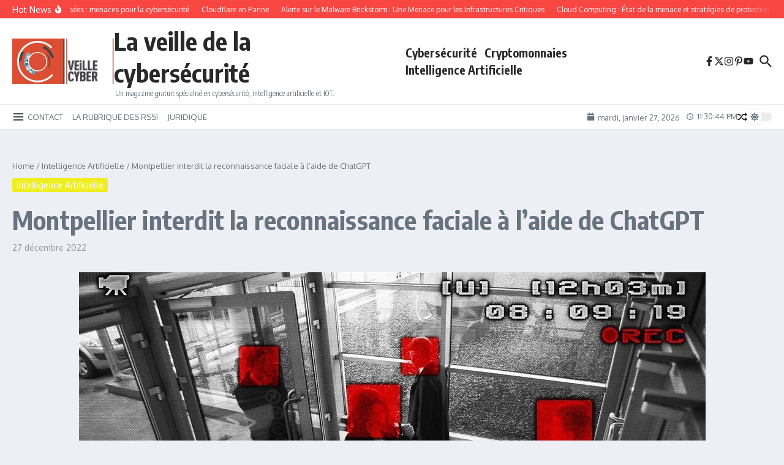

--- FILE ---
content_type: text/html; charset=utf-8
request_url: https://www.google.com/recaptcha/api2/aframe
body_size: 183
content:
<!DOCTYPE HTML><html><head><meta http-equiv="content-type" content="text/html; charset=UTF-8"></head><body><script nonce="7y6YhbuagQMMxK3J137xLg">/** Anti-fraud and anti-abuse applications only. See google.com/recaptcha */ try{var clients={'sodar':'https://pagead2.googlesyndication.com/pagead/sodar?'};window.addEventListener("message",function(a){try{if(a.source===window.parent){var b=JSON.parse(a.data);var c=clients[b['id']];if(c){var d=document.createElement('img');d.src=c+b['params']+'&rc='+(localStorage.getItem("rc::a")?sessionStorage.getItem("rc::b"):"");window.document.body.appendChild(d);sessionStorage.setItem("rc::e",parseInt(sessionStorage.getItem("rc::e")||0)+1);localStorage.setItem("rc::h",'1769470244168');}}}catch(b){}});window.parent.postMessage("_grecaptcha_ready", "*");}catch(b){}</script></body></html>